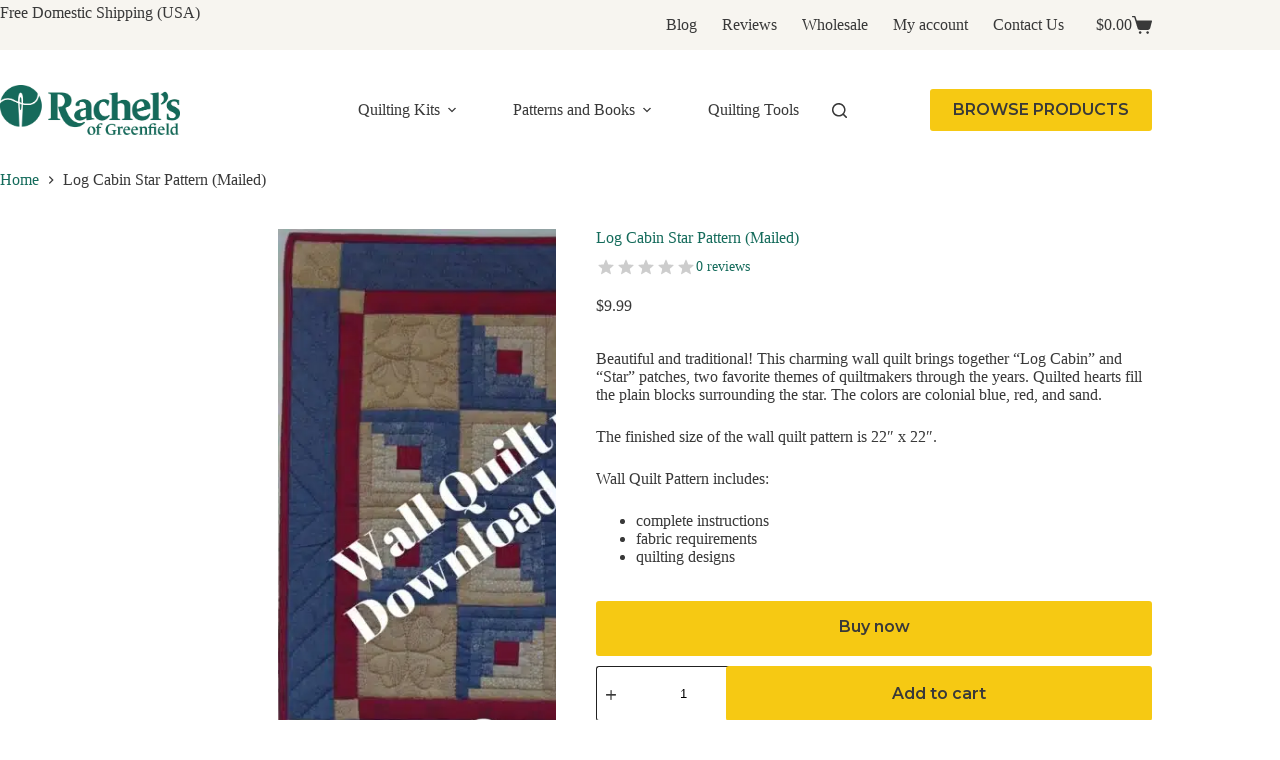

--- FILE ---
content_type: application/javascript
request_url: https://prism.app-us1.com/?a=68047652&u=https%3A%2F%2Frachelsofgreenfield.com%2Fproduct%2Flog-cabin-star-pattern-mailed%2F
body_size: 123
content:
window.visitorGlobalObject=window.visitorGlobalObject||window.prismGlobalObject;window.visitorGlobalObject.setVisitorId('aac37b2e-3b34-44c6-a128-8a3740c49f68', '68047652');window.visitorGlobalObject.setWhitelistedServices('tracking', '68047652');